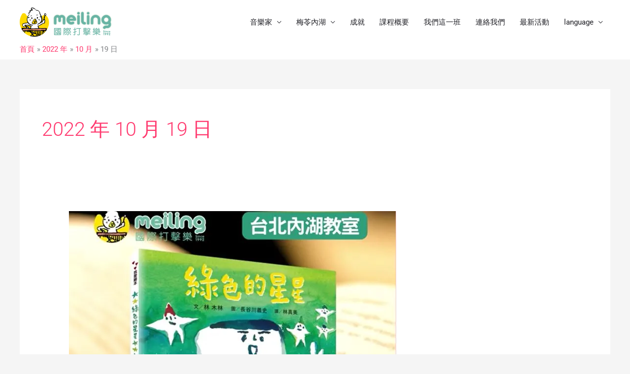

--- FILE ---
content_type: text/css
request_url: https://musiclesson123.com/wp-content/uploads/elementor/css/post-608.css?ver=1768741232
body_size: 528
content:
.elementor-608 .elementor-element.elementor-element-6d04f08 > .elementor-container > .elementor-column > .elementor-widget-wrap{align-content:center;align-items:center;}.elementor-608 .elementor-element.elementor-element-6d04f08:not(.elementor-motion-effects-element-type-background), .elementor-608 .elementor-element.elementor-element-6d04f08 > .elementor-motion-effects-container > .elementor-motion-effects-layer{background-color:#fefefe;background-image:url("https://i0.wp.com/musiclesson123.com/wp-content/uploads/2019/12/%E6%A2%85%E8%8B%93%E5%8F%B0%E5%8C%97%E5%85%A7%E6%B9%96%E5%85%92%E7%AB%A5%E6%89%93%E6%93%8A%E6%A8%82%E9%9F%B3%E6%A8%82%E8%AA%B2%E7%A8%8B10.jpg?fit=1920%2C925&ssl=1");background-position:center center;background-repeat:no-repeat;background-size:cover;}.elementor-608 .elementor-element.elementor-element-6d04f08 > .elementor-background-overlay{background-color:#ffffff;opacity:0.48;transition:background 0.3s, border-radius 0.3s, opacity 0.3s;}.elementor-608 .elementor-element.elementor-element-6d04f08{transition:background 0.3s, border 0.3s, border-radius 0.3s, box-shadow 0.3s;margin-top:0px;margin-bottom:-70px;padding:250px 0px 230px 0px;}.elementor-608 .elementor-element.elementor-element-6d04f08 > .elementor-shape-top svg{width:calc(150% + 1.3px);height:85px;}.elementor-608 .elementor-element.elementor-element-8b6afc7 > .elementor-element-populated{padding:0em 0em 0em 0em;}.elementor-608 .elementor-element.elementor-element-83a4aac > .elementor-element-populated{padding:0em 0em 0em 5em;}.elementor-608 .elementor-element.elementor-element-1850942 > .elementor-widget-container{margin:0px 0px 30px 0px;}.elementor-608 .elementor-element.elementor-element-1850942{text-align:end;}.elementor-608 .elementor-element.elementor-element-791bf7c > .elementor-widget-container{margin:0px 0px 0px 0px;}.elementor-608 .elementor-element.elementor-element-791bf7c{text-align:end;}.elementor-608 .elementor-element.elementor-element-84b349d .hfe-copyright-wrapper a, .elementor-608 .elementor-element.elementor-element-84b349d .hfe-copyright-wrapper{color:#476d80;}.elementor-608 .elementor-element.elementor-element-84b349d .hfe-copyright-wrapper, .elementor-608 .elementor-element.elementor-element-84b349d .hfe-copyright-wrapper a{font-size:16px;}.elementor-608 .elementor-element.elementor-element-07c594d .hfe-copyright-wrapper{text-align:right;}.elementor-608 .elementor-element.elementor-element-07c594d .hfe-copyright-wrapper a, .elementor-608 .elementor-element.elementor-element-07c594d .hfe-copyright-wrapper{color:#96CCE2;}.elementor-608 .elementor-element.elementor-element-07c594d .hfe-copyright-wrapper, .elementor-608 .elementor-element.elementor-element-07c594d .hfe-copyright-wrapper a{font-size:1px;}:root{--page-title-display:none;}@media(min-width:768px){.elementor-608 .elementor-element.elementor-element-9be03f2{width:70%;}.elementor-608 .elementor-element.elementor-element-8639fbc{width:30%;}}@media(max-width:1024px){.elementor-608 .elementor-element.elementor-element-6d04f08{margin-top:0px;margin-bottom:-70px;padding:150px 25px 100px 25px;}.elementor-608 .elementor-element.elementor-element-8b6afc7 > .elementor-element-populated{padding:2em 2em 2em 2em;}.elementor-608 .elementor-element.elementor-element-83a4aac > .elementor-element-populated{padding:2em 2em 2em 2em;}.elementor-608 .elementor-element.elementor-element-1850942{text-align:center;}.elementor-608 .elementor-element.elementor-element-791bf7c{text-align:center;}.elementor-608 .elementor-element.elementor-element-84b349d .hfe-copyright-wrapper{text-align:center;}.elementor-608 .elementor-element.elementor-element-07c594d .hfe-copyright-wrapper{text-align:center;}}@media(max-width:767px){.elementor-608 .elementor-element.elementor-element-6d04f08 > .elementor-shape-top svg{height:60px;}.elementor-608 .elementor-element.elementor-element-6d04f08{margin-top:0px;margin-bottom:-110px;padding:100px 20px 220px 20px;}.elementor-608 .elementor-element.elementor-element-8b6afc7 > .elementor-element-populated{padding:0px 0px 0px 0px;}.elementor-608 .elementor-element.elementor-element-83a4aac > .elementor-element-populated{padding:0px 0px 0px 0px;}.elementor-608 .elementor-element.elementor-element-1850942 > .elementor-widget-container{margin:0px 0px 0px 0px;}.elementor-608 .elementor-element.elementor-element-1850942{text-align:center;}.elementor-608 .elementor-element.elementor-element-791bf7c{text-align:center;}}@media(max-width:1024px) and (min-width:768px){.elementor-608 .elementor-element.elementor-element-8b6afc7{width:100%;}.elementor-608 .elementor-element.elementor-element-83a4aac{width:100%;}}@media(min-width:1025px){.elementor-608 .elementor-element.elementor-element-6d04f08:not(.elementor-motion-effects-element-type-background), .elementor-608 .elementor-element.elementor-element-6d04f08 > .elementor-motion-effects-container > .elementor-motion-effects-layer{background-attachment:fixed;}}